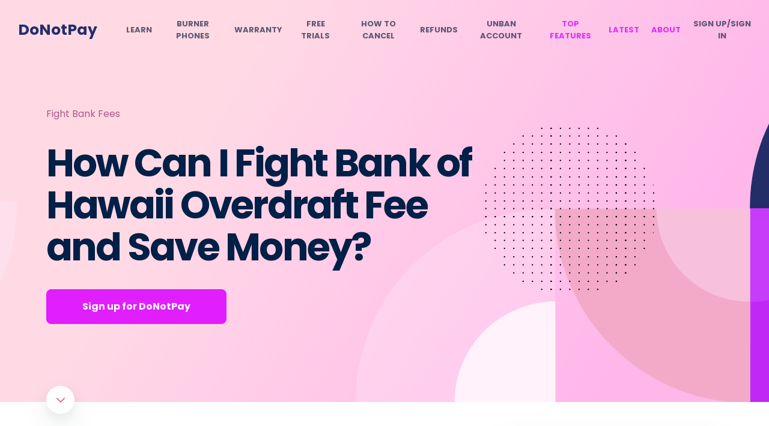

--- FILE ---
content_type: text/plain; charset=utf-8
request_url: https://api.donotpay.com/new-user-session
body_size: 656
content:
{"ID":0,"CreatedAt":"0001-01-01T00:00:00Z","UpdatedAt":"0001-01-01T00:00:00Z","DeletedAt":null,"id":182153394,"createdAt":"2026-01-28T20:33:59.042007836Z","updatedAt":"2026-01-28T20:33:59.042007836Z","deletedAt":{"Time":"0001-01-01T00:00:00Z","Valid":false},"ModelNode":null,"SessionStart":"2026-01-28T20:33:59.041695697Z","SessionEnd":null,"Identifier":"38twzkXIIX9RGb4PrXAg8LgWV7K","UserIdentifier":null,"IP":"3.17.138.90","Device":"","Agent":"Mozilla/5.0 (Macintosh; Intel Mac OS X 10_15_7) AppleWebKit/537.36 (KHTML, like Gecko) Chrome/131.0.0.0 Safari/537.36; ClaudeBot/1.0; +claudebot@anthropic.com)","Browser":"Chrome","OperatingSystem":"Mac OS","LatLong":"","InnerWidth":"1280","InnerHeight":"720","UserEventSessions":null}

--- FILE ---
content_type: text/plain; charset=utf-8
request_url: https://api.donotpay.com/new-user-event-session
body_size: -20
content:
{"UserSessionIdentifier":"38twzpjJhbzlVCW4AXqfb9aw09K"}

--- FILE ---
content_type: text/plain; charset=utf-8
request_url: https://api.donotpay.com/new-user-session
body_size: 656
content:
{"ID":0,"CreatedAt":"0001-01-01T00:00:00Z","UpdatedAt":"0001-01-01T00:00:00Z","DeletedAt":null,"id":182153393,"createdAt":"2026-01-28T20:33:59.041933518Z","updatedAt":"2026-01-28T20:33:59.041933518Z","deletedAt":{"Time":"0001-01-01T00:00:00Z","Valid":false},"ModelNode":null,"SessionStart":"2026-01-28T20:33:59.041427492Z","SessionEnd":null,"Identifier":"38twzpjJhbzlVCW4AXqfb9aw09K","UserIdentifier":null,"IP":"3.17.138.90","Device":"","Agent":"Mozilla/5.0 (Macintosh; Intel Mac OS X 10_15_7) AppleWebKit/537.36 (KHTML, like Gecko) Chrome/131.0.0.0 Safari/537.36; ClaudeBot/1.0; +claudebot@anthropic.com)","Browser":"Chrome","OperatingSystem":"Mac OS","LatLong":"","InnerWidth":"1280","InnerHeight":"720","UserEventSessions":null}